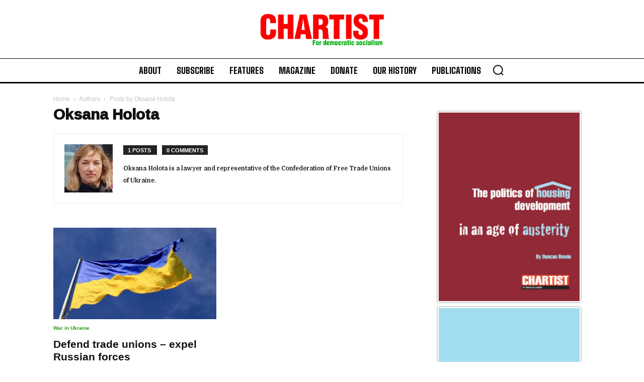

--- FILE ---
content_type: text/javascript
request_url: https://www.chartist.org.uk/wp-content/grand-media/module/phantom/js/jquery.gmPhantom.js?ver=3.24
body_size: 17923
content:
/*! Magnific Popup - v1.1.0 - 2016-02-20
* http://dimsemenov.com/plugins/magnific-popup/
* Copyright (c) 2016 Dmitry Semenov; */
!function(a){"function"==typeof define&&define.amd?define(["jquery"],a):a("object"==typeof exports?require("jquery"):window.jQuery||window.Zepto)}(function(a){var b,c,d,e,f,g,h="Close",i="BeforeClose",j="AfterClose",k="BeforeAppend",l="MarkupParse",m="Open",n="Change",o="mfp",p="."+o,q="mfp-ready",r="mfp-removing",s="mfp-prevent-close",t=function(){},u=!!window.jQuery,v=a(window),w=function(a,c){b.ev.on(o+a+p,c)},x=function(b,c,d,e){var f=document.createElement("div");return f.className="mfp-"+b,d&&(f.innerHTML=d),e?c&&c.appendChild(f):(f=a(f),c&&f.appendTo(c)),f},y=function(c,d){b.ev.triggerHandler(o+c,d),b.st.callbacks&&(c=c.charAt(0).toLowerCase()+c.slice(1),b.st.callbacks[c]&&b.st.callbacks[c].apply(b,a.isArray(d)?d:[d]))},z=function(c){return c===g&&b.currTemplate.closeBtn||(b.currTemplate.closeBtn=a(b.st.closeMarkup.replace("%title%",b.st.tClose)),g=c),b.currTemplate.closeBtn},A=function(){a.magnificPopup.instance||(b=new t,b.init(),a.magnificPopup.instance=b)},B=function(){var a=document.createElement("p").style,b=["ms","O","Moz","Webkit"];if(void 0!==a.transition)return!0;for(;b.length;)if(b.pop()+"Transition"in a)return!0;return!1};t.prototype={constructor:t,init:function(){var c=navigator.appVersion;b.isLowIE=b.isIE8=document.all&&!document.addEventListener,b.isAndroid=/android/gi.test(c),b.isIOS=/iphone|ipad|ipod/gi.test(c),b.supportsTransition=B(),b.probablyMobile=b.isAndroid||b.isIOS||/(Opera Mini)|Kindle|webOS|BlackBerry|(Opera Mobi)|(Windows Phone)|IEMobile/i.test(navigator.userAgent),d=a(document),b.popupsCache={}},open:function(c){var e;if(c.isObj===!1){b.items=c.items.toArray(),b.index=0;var g,h=c.items;for(e=0;e<h.length;e++)if(g=h[e],g.parsed&&(g=g.el[0]),g===c.el[0]){b.index=e;break}}else b.items=a.isArray(c.items)?c.items:[c.items],b.index=c.index||0;if(b.isOpen)return void b.updateItemHTML();b.types=[],f="",c.mainEl&&c.mainEl.length?b.ev=c.mainEl.eq(0):b.ev=d,c.key?(b.popupsCache[c.key]||(b.popupsCache[c.key]={}),b.currTemplate=b.popupsCache[c.key]):b.currTemplate={},b.st=a.extend(!0,{},a.magnificPopup.defaults,c),b.fixedContentPos="auto"===b.st.fixedContentPos?!b.probablyMobile:b.st.fixedContentPos,b.st.modal&&(b.st.closeOnContentClick=!1,b.st.closeOnBgClick=!1,b.st.showCloseBtn=!1,b.st.enableEscapeKey=!1),b.bgOverlay||(b.bgOverlay=x("bg").on("click"+p,function(){b.close()}),b.wrap=x("wrap").attr("tabindex",-1).on("click"+p,function(a){b._checkIfClose(a.target)&&b.close()}),b.container=x("container",b.wrap)),b.contentContainer=x("content"),b.st.preloader&&(b.preloader=x("preloader",b.container,b.st.tLoading));var i=a.magnificPopup.modules;for(e=0;e<i.length;e++){var j=i[e];j=j.charAt(0).toUpperCase()+j.slice(1),b["init"+j].call(b)}y("BeforeOpen"),b.st.showCloseBtn&&(b.st.closeBtnInside?(w(l,function(a,b,c,d){c.close_replaceWith=z(d.type)}),f+=" mfp-close-btn-in"):b.wrap.append(z())),b.st.alignTop&&(f+=" mfp-align-top"),b.fixedContentPos?b.wrap.css({overflow:b.st.overflowY,overflowX:"hidden",overflowY:b.st.overflowY}):b.wrap.css({top:v.scrollTop(),position:"absolute"}),(b.st.fixedBgPos===!1||"auto"===b.st.fixedBgPos&&!b.fixedContentPos)&&b.bgOverlay.css({height:d.height(),position:"absolute"}),b.st.enableEscapeKey&&d.on("keyup"+p,function(a){27===a.keyCode&&b.close()}),v.on("resize"+p,function(){b.updateSize()}),b.st.closeOnContentClick||(f+=" mfp-auto-cursor"),f&&b.wrap.addClass(f);var k=b.wH=v.height(),n={};if(b.fixedContentPos&&b._hasScrollBar(k)){var o=b._getScrollbarSize();o&&(n.marginRight=o)}b.fixedContentPos&&(b.isIE7?a("body, html").css("overflow","hidden"):n.overflow="hidden");var r=b.st.mainClass;return b.isIE7&&(r+=" mfp-ie7"),r&&b._addClassToMFP(r),b.updateItemHTML(),y("BuildControls"),a("html").css(n),b.bgOverlay.add(b.wrap).prependTo(b.st.prependTo||a(document.body)),b._lastFocusedEl=document.activeElement,setTimeout(function(){b.content?(b._addClassToMFP(q),b._setFocus()):b.bgOverlay.addClass(q),d.on("focusin"+p,b._onFocusIn)},16),b.isOpen=!0,b.updateSize(k),y(m),c},close:function(){b.isOpen&&(y(i),b.isOpen=!1,b.st.removalDelay&&!b.isLowIE&&b.supportsTransition?(b._addClassToMFP(r),setTimeout(function(){b._close()},b.st.removalDelay)):b._close())},_close:function(){y(h);var c=r+" "+q+" ";if(b.bgOverlay.detach(),b.wrap.detach(),b.container.empty(),b.st.mainClass&&(c+=b.st.mainClass+" "),b._removeClassFromMFP(c),b.fixedContentPos){var e={marginRight:""};b.isIE7?a("body, html").css("overflow",""):e.overflow="",a("html").css(e)}d.off("keyup"+p+" focusin"+p),b.ev.off(p),b.wrap.attr("class","mfp-wrap").removeAttr("style"),b.bgOverlay.attr("class","mfp-bg"),b.container.attr("class","mfp-container"),!b.st.showCloseBtn||b.st.closeBtnInside&&b.currTemplate[b.currItem.type]!==!0||b.currTemplate.closeBtn&&b.currTemplate.closeBtn.detach(),b.st.autoFocusLast&&b._lastFocusedEl&&a(b._lastFocusedEl).focus(),b.currItem=null,b.content=null,b.currTemplate=null,b.prevHeight=0,y(j)},updateSize:function(a){if(b.isIOS){var c=document.documentElement.clientWidth/window.innerWidth,d=window.innerHeight*c;b.wrap.css("height",d),b.wH=d}else b.wH=a||v.height();b.fixedContentPos||b.wrap.css("height",b.wH),y("Resize")},updateItemHTML:function(){var c=b.items[b.index];b.contentContainer.detach(),b.content&&b.content.detach(),c.parsed||(c=b.parseEl(b.index));var d=c.type;if(y("BeforeChange",[b.currItem?b.currItem.type:"",d]),b.currItem=c,!b.currTemplate[d]){var f=b.st[d]?b.st[d].markup:!1;y("FirstMarkupParse",f),f?b.currTemplate[d]=a(f):b.currTemplate[d]=!0}e&&e!==c.type&&b.container.removeClass("mfp-"+e+"-holder");var g=b["get"+d.charAt(0).toUpperCase()+d.slice(1)](c,b.currTemplate[d]);b.appendContent(g,d),c.preloaded=!0,y(n,c),e=c.type,b.container.prepend(b.contentContainer),y("AfterChange")},appendContent:function(a,c){b.content=a,a?b.st.showCloseBtn&&b.st.closeBtnInside&&b.currTemplate[c]===!0?b.content.find(".mfp-close").length||b.content.append(z()):b.content=a:b.content="",y(k),b.container.addClass("mfp-"+c+"-holder"),b.contentContainer.append(b.content)},parseEl:function(c){var d,e=b.items[c];if(e.tagName?e={el:a(e)}:(d=e.type,e={data:e,src:e.src}),e.el){for(var f=b.types,g=0;g<f.length;g++)if(e.el.hasClass("mfp-"+f[g])){d=f[g];break}e.src=e.el.attr("data-mfp-src"),e.src||(e.src=e.el.attr("href"))}return e.type=d||b.st.type||"inline",e.index=c,e.parsed=!0,b.items[c]=e,y("ElementParse",e),b.items[c]},addGroup:function(a,c){var d=function(d){d.mfpEl=this,b._openClick(d,a,c)};c||(c={});var e="click.magnificPopup";c.mainEl=a,c.items?(c.isObj=!0,a.off(e).on(e,d)):(c.isObj=!1,c.delegate?a.off(e).on(e,c.delegate,d):(c.items=a,a.off(e).on(e,d)))},_openClick:function(c,d,e){var f=void 0!==e.midClick?e.midClick:a.magnificPopup.defaults.midClick;if(f||!(2===c.which||c.ctrlKey||c.metaKey||c.altKey||c.shiftKey)){var g=void 0!==e.disableOn?e.disableOn:a.magnificPopup.defaults.disableOn;if(g)if(a.isFunction(g)){if(!g.call(b))return!0}else if(v.width()<g)return!0;c.type&&(c.preventDefault(),b.isOpen&&c.stopPropagation()),e.el=a(c.mfpEl),e.delegate&&(e.items=d.find(e.delegate)),b.open(e)}},updateStatus:function(a,d){if(b.preloader){c!==a&&b.container.removeClass("mfp-s-"+c),d||"loading"!==a||(d=b.st.tLoading);var e={status:a,text:d};y("UpdateStatus",e),a=e.status,d=e.text,b.preloader.html(d),b.preloader.find("a").on("click",function(a){a.stopImmediatePropagation()}),b.container.addClass("mfp-s-"+a),c=a}},_checkIfClose:function(c){if(!a(c).hasClass(s)){var d=b.st.closeOnContentClick,e=b.st.closeOnBgClick;if(d&&e)return!0;if(!b.content||a(c).hasClass("mfp-close")||b.preloader&&c===b.preloader[0])return!0;if(c===b.content[0]||a.contains(b.content[0],c)){if(d)return!0}else if(e&&a.contains(document,c))return!0;return!1}},_addClassToMFP:function(a){b.bgOverlay.addClass(a),b.wrap.addClass(a)},_removeClassFromMFP:function(a){this.bgOverlay.removeClass(a),b.wrap.removeClass(a)},_hasScrollBar:function(a){return(b.isIE7?d.height():document.body.scrollHeight)>(a||v.height())},_setFocus:function(){(b.st.focus?b.content.find(b.st.focus).eq(0):b.wrap).focus()},_onFocusIn:function(c){return c.target===b.wrap[0]||a.contains(b.wrap[0],c.target)?void 0:(b._setFocus(),!1)},_parseMarkup:function(b,c,d){var e;d.data&&(c=a.extend(d.data,c)),y(l,[b,c,d]),a.each(c,function(c,d){if(void 0===d||d===!1)return!0;if(e=c.split("_"),e.length>1){var f=b.find(p+"-"+e[0]);if(f.length>0){var g=e[1];"replaceWith"===g?f[0]!==d[0]&&f.replaceWith(d):"img"===g?f.is("img")?f.attr("src",d):f.replaceWith(a("<img>").attr("src",d).attr("class",f.attr("class"))):f.attr(e[1],d)}}else b.find(p+"-"+c).html(d)})},_getScrollbarSize:function(){if(void 0===b.scrollbarSize){var a=document.createElement("div");a.style.cssText="width: 99px; height: 99px; overflow: scroll; position: absolute; top: -9999px;",document.body.appendChild(a),b.scrollbarSize=a.offsetWidth-a.clientWidth,document.body.removeChild(a)}return b.scrollbarSize}},a.magnificPopup={instance:null,proto:t.prototype,modules:[],open:function(b,c){return A(),b=b?a.extend(!0,{},b):{},b.isObj=!0,b.index=c||0,this.instance.open(b)},close:function(){return a.magnificPopup.instance&&a.magnificPopup.instance.close()},registerModule:function(b,c){c.options&&(a.magnificPopup.defaults[b]=c.options),a.extend(this.proto,c.proto),this.modules.push(b)},defaults:{disableOn:0,key:null,midClick:!1,mainClass:"",preloader:!0,focus:"",closeOnContentClick:!1,closeOnBgClick:!0,closeBtnInside:!0,showCloseBtn:!0,enableEscapeKey:!0,modal:!1,alignTop:!1,removalDelay:0,prependTo:null,fixedContentPos:"auto",fixedBgPos:"auto",overflowY:"auto",closeMarkup:'<button title="%title%" type="button" class="mfp-close">&#215;</button>',tClose:"Close (Esc)",tLoading:"Loading...",autoFocusLast:!0}},a.fn.magnificPopup=function(c){A();var d=a(this);if("string"==typeof c)if("open"===c){var e,f=u?d.data("magnificPopup"):d[0].magnificPopup,g=parseInt(arguments[1],10)||0;f.items?e=f.items[g]:(e=d,f.delegate&&(e=e.find(f.delegate)),e=e.eq(g)),b._openClick({mfpEl:e},d,f)}else b.isOpen&&b[c].apply(b,Array.prototype.slice.call(arguments,1));else c=a.extend(!0,{},c),u?d.data("magnificPopup",c):d[0].magnificPopup=c,b.addGroup(d,c);return d};var C,D,E,F="inline",G=function(){E&&(D.after(E.addClass(C)).detach(),E=null)};a.magnificPopup.registerModule(F,{options:{hiddenClass:"hide",markup:"",tNotFound:"Content not found"},proto:{initInline:function(){b.types.push(F),w(h+"."+F,function(){G()})},getInline:function(c,d){if(G(),c.src){var e=b.st.inline,f=a(c.src);if(f.length){var g=f[0].parentNode;g&&g.tagName&&(D||(C=e.hiddenClass,D=x(C),C="mfp-"+C),E=f.after(D).detach().removeClass(C)),b.updateStatus("ready")}else b.updateStatus("error",e.tNotFound),f=a("<div>");return c.inlineElement=f,f}return b.updateStatus("ready"),b._parseMarkup(d,{},c),d}}});var H,I="ajax",J=function(){H&&a(document.body).removeClass(H)},K=function(){J(),b.req&&b.req.abort()};a.magnificPopup.registerModule(I,{options:{settings:null,cursor:"mfp-ajax-cur",tError:'<a href="%url%">The content</a> could not be loaded.'},proto:{initAjax:function(){b.types.push(I),H=b.st.ajax.cursor,w(h+"."+I,K),w("BeforeChange."+I,K)},getAjax:function(c){H&&a(document.body).addClass(H),b.updateStatus("loading");var d=a.extend({url:c.src,success:function(d,e,f){var g={data:d,xhr:f};y("ParseAjax",g),b.appendContent(a(g.data),I),c.finished=!0,J(),b._setFocus(),setTimeout(function(){b.wrap.addClass(q)},16),b.updateStatus("ready"),y("AjaxContentAdded")},error:function(){J(),c.finished=c.loadError=!0,b.updateStatus("error",b.st.ajax.tError.replace("%url%",c.src))}},b.st.ajax.settings);return b.req=a.ajax(d),""}}});var L,M=function(c){if(c.data&&void 0!==c.data.title)return c.data.title;var d=b.st.image.titleSrc;if(d){if(a.isFunction(d))return d.call(b,c);if(c.el)return c.el.attr(d)||""}return""};a.magnificPopup.registerModule("image",{options:{markup:'<div class="mfp-figure"><div class="mfp-close"></div><figure><div class="mfp-img"></div><figcaption><div class="mfp-bottom-bar"><div class="mfp-title"></div><div class="mfp-counter"></div></div></figcaption></figure></div>',cursor:"mfp-zoom-out-cur",titleSrc:"title",verticalFit:!0,tError:'<a href="%url%">The image</a> could not be loaded.'},proto:{initImage:function(){var c=b.st.image,d=".image";b.types.push("image"),w(m+d,function(){"image"===b.currItem.type&&c.cursor&&a(document.body).addClass(c.cursor)}),w(h+d,function(){c.cursor&&a(document.body).removeClass(c.cursor),v.off("resize"+p)}),w("Resize"+d,b.resizeImage),b.isLowIE&&w("AfterChange",b.resizeImage)},resizeImage:function(){var a=b.currItem;if(a&&a.img&&b.st.image.verticalFit){var c=0;b.isLowIE&&(c=parseInt(a.img.css("padding-top"),10)+parseInt(a.img.css("padding-bottom"),10)),a.img.css("max-height",b.wH-c)}},_onImageHasSize:function(a){a.img&&(a.hasSize=!0,L&&clearInterval(L),a.isCheckingImgSize=!1,y("ImageHasSize",a),a.imgHidden&&(b.content&&b.content.removeClass("mfp-loading"),a.imgHidden=!1))},findImageSize:function(a){var c=0,d=a.img[0],e=function(f){L&&clearInterval(L),L=setInterval(function(){return d.naturalWidth>0?void b._onImageHasSize(a):(c>200&&clearInterval(L),c++,void(3===c?e(10):40===c?e(50):100===c&&e(500)))},f)};e(1)},getImage:function(c,d){var e=0,f=function(){c&&(c.img[0].complete?(c.img.off(".mfploader"),c===b.currItem&&(b._onImageHasSize(c),b.updateStatus("ready")),c.hasSize=!0,c.loaded=!0,y("ImageLoadComplete")):(e++,200>e?setTimeout(f,100):g()))},g=function(){c&&(c.img.off(".mfploader"),c===b.currItem&&(b._onImageHasSize(c),b.updateStatus("error",h.tError.replace("%url%",c.src))),c.hasSize=!0,c.loaded=!0,c.loadError=!0)},h=b.st.image,i=d.find(".mfp-img");if(i.length){var j=document.createElement("img");j.className="mfp-img",c.el&&c.el.find("img").length&&(j.alt=c.el.find("img").attr("alt")),c.img=a(j).on("load.mfploader",f).on("error.mfploader",g),j.src=c.src,i.is("img")&&(c.img=c.img.clone()),j=c.img[0],j.naturalWidth>0?c.hasSize=!0:j.width||(c.hasSize=!1)}return b._parseMarkup(d,{title:M(c),img_replaceWith:c.img},c),b.resizeImage(),c.hasSize?(L&&clearInterval(L),c.loadError?(d.addClass("mfp-loading"),b.updateStatus("error",h.tError.replace("%url%",c.src))):(d.removeClass("mfp-loading"),b.updateStatus("ready")),d):(b.updateStatus("loading"),c.loading=!0,c.hasSize||(c.imgHidden=!0,d.addClass("mfp-loading"),b.findImageSize(c)),d)}}});var N,O=function(){return void 0===N&&(N=void 0!==document.createElement("p").style.MozTransform),N};a.magnificPopup.registerModule("zoom",{options:{enabled:!1,easing:"ease-in-out",duration:300,opener:function(a){return a.is("img")?a:a.find("img")}},proto:{initZoom:function(){var a,c=b.st.zoom,d=".zoom";if(c.enabled&&b.supportsTransition){var e,f,g=c.duration,j=function(a){var b=a.clone().removeAttr("style").removeAttr("class").addClass("mfp-animated-image"),d="all "+c.duration/1e3+"s "+c.easing,e={position:"fixed",zIndex:9999,left:0,top:0,"-webkit-backface-visibility":"hidden"},f="transition";return e["-webkit-"+f]=e["-moz-"+f]=e["-o-"+f]=e[f]=d,b.css(e),b},k=function(){b.content.css("visibility","visible")};w("BuildControls"+d,function(){if(b._allowZoom()){if(clearTimeout(e),b.content.css("visibility","hidden"),a=b._getItemToZoom(),!a)return void k();f=j(a),f.css(b._getOffset()),b.wrap.append(f),e=setTimeout(function(){f.css(b._getOffset(!0)),e=setTimeout(function(){k(),setTimeout(function(){f.remove(),a=f=null,y("ZoomAnimationEnded")},16)},g)},16)}}),w(i+d,function(){if(b._allowZoom()){if(clearTimeout(e),b.st.removalDelay=g,!a){if(a=b._getItemToZoom(),!a)return;f=j(a)}f.css(b._getOffset(!0)),b.wrap.append(f),b.content.css("visibility","hidden"),setTimeout(function(){f.css(b._getOffset())},16)}}),w(h+d,function(){b._allowZoom()&&(k(),f&&f.remove(),a=null)})}},_allowZoom:function(){return"image"===b.currItem.type},_getItemToZoom:function(){return b.currItem.hasSize?b.currItem.img:!1},_getOffset:function(c){var d;d=c?b.currItem.img:b.st.zoom.opener(b.currItem.el||b.currItem);var e=d.offset(),f=parseInt(d.css("padding-top"),10),g=parseInt(d.css("padding-bottom"),10);e.top-=a(window).scrollTop()-f;var h={width:d.width(),height:(u?d.innerHeight():d[0].offsetHeight)-g-f};return O()?h["-moz-transform"]=h.transform="translate("+e.left+"px,"+e.top+"px)":(h.left=e.left,h.top=e.top),h}}});var P="iframe",Q="//about:blank",R=function(a){if(b.currTemplate[P]){var c=b.currTemplate[P].find("iframe");c.length&&(a||(c[0].src=Q),b.isIE8&&c.css("display",a?"block":"none"))}};a.magnificPopup.registerModule(P,{options:{markup:'<div class="mfp-iframe-scaler"><div class="mfp-close"></div><iframe class="mfp-iframe" src="//about:blank" frameborder="0" allowfullscreen></iframe></div>',srcAction:"iframe_src",patterns:{youtube:{index:"youtube.com",id:"v=",src:"//www.youtube.com/embed/%id%?autoplay=1"},vimeo:{index:"vimeo.com/",id:"/",src:"//player.vimeo.com/video/%id%?autoplay=1"},gmaps:{index:"//maps.google.",src:"%id%&output=embed"}}},proto:{initIframe:function(){b.types.push(P),w("BeforeChange",function(a,b,c){b!==c&&(b===P?R():c===P&&R(!0))}),w(h+"."+P,function(){R()})},getIframe:function(c,d){var e=c.src,f=b.st.iframe;a.each(f.patterns,function(){return e.indexOf(this.index)>-1?(this.id&&(e="string"==typeof this.id?e.substr(e.lastIndexOf(this.id)+this.id.length,e.length):this.id.call(this,e)),e=this.src.replace("%id%",e),!1):void 0});var g={};return f.srcAction&&(g[f.srcAction]=e),b._parseMarkup(d,g,c),b.updateStatus("ready"),d}}});var S=function(a){var c=b.items.length;return a>c-1?a-c:0>a?c+a:a},T=function(a,b,c){return a.replace(/%curr%/gi,b+1).replace(/%total%/gi,c)};a.magnificPopup.registerModule("gallery",{options:{enabled:!1,arrowMarkup:'<button title="%title%" type="button" class="mfp-arrow mfp-arrow-%dir%"></button>',preload:[0,2],navigateByImgClick:!0,arrows:!0,tPrev:"Previous (Left arrow key)",tNext:"Next (Right arrow key)",tCounter:"%curr% of %total%"},proto:{initGallery:function(){var c=b.st.gallery,e=".mfp-gallery";return b.direction=!0,c&&c.enabled?(f+=" mfp-gallery",w(m+e,function(){c.navigateByImgClick&&b.wrap.on("click"+e,".mfp-img",function(){return b.items.length>1?(b.next(),!1):void 0}),d.on("keydown"+e,function(a){37===a.keyCode?b.prev():39===a.keyCode&&b.next()})}),w("UpdateStatus"+e,function(a,c){c.text&&(c.text=T(c.text,b.currItem.index,b.items.length))}),w(l+e,function(a,d,e,f){var g=b.items.length;e.counter=g>1?T(c.tCounter,f.index,g):""}),w("BuildControls"+e,function(){if(b.items.length>1&&c.arrows&&!b.arrowLeft){var d=c.arrowMarkup,e=b.arrowLeft=a(d.replace(/%title%/gi,c.tPrev).replace(/%dir%/gi,"left")).addClass(s),f=b.arrowRight=a(d.replace(/%title%/gi,c.tNext).replace(/%dir%/gi,"right")).addClass(s);e.click(function(){b.prev()}),f.click(function(){b.next()}),b.container.append(e.add(f))}}),w(n+e,function(){b._preloadTimeout&&clearTimeout(b._preloadTimeout),b._preloadTimeout=setTimeout(function(){b.preloadNearbyImages(),b._preloadTimeout=null},16)}),void w(h+e,function(){d.off(e),b.wrap.off("click"+e),b.arrowRight=b.arrowLeft=null})):!1},next:function(){b.direction=!0,b.index=S(b.index+1),b.updateItemHTML()},prev:function(){b.direction=!1,b.index=S(b.index-1),b.updateItemHTML()},goTo:function(a){b.direction=a>=b.index,b.index=a,b.updateItemHTML()},preloadNearbyImages:function(){var a,c=b.st.gallery.preload,d=Math.min(c[0],b.items.length),e=Math.min(c[1],b.items.length);for(a=1;a<=(b.direction?e:d);a++)b._preloadItem(b.index+a);for(a=1;a<=(b.direction?d:e);a++)b._preloadItem(b.index-a)},_preloadItem:function(c){if(c=S(c),!b.items[c].preloaded){var d=b.items[c];d.parsed||(d=b.parseEl(c)),y("LazyLoad",d),"image"===d.type&&(d.img=a('<img class="mfp-img" />').on("load.mfploader",function(){d.hasSize=!0}).on("error.mfploader",function(){d.hasSize=!0,d.loadError=!0,y("LazyLoadError",d)}).attr("src",d.src)),d.preloaded=!0}}}});var U="retina";a.magnificPopup.registerModule(U,{options:{replaceSrc:function(a){return a.src.replace(/\.\w+$/,function(a){return"@2x"+a})},ratio:1},proto:{initRetina:function(){if(window.devicePixelRatio>1){var a=b.st.retina,c=a.ratio;c=isNaN(c)?c():c,c>1&&(w("ImageHasSize."+U,function(a,b){b.img.css({"max-width":b.img[0].naturalWidth/c,width:"100%"})}),w("ElementParse."+U,function(b,d){d.src=a.replaceSrc(d,c)}))}}}}),A()});

/*
 * Title                   : gmPhantom
 * Copyright               : 2013-2016 CodEasily.com
 * Website                 : http://www.codeasily.com
 */
if ( typeof jQuery.fn.gmPhantom == 'undefined' ) {
	(function( $, window, document ) {
		$.fn.gmPhantom = function( method ) {
			var Container = this,
				elID = $( this ).attr( 'id' ),
				ID = elID.replace( 'GmediaGallery_', '' ),
				Content,
				opt,
				timeout,

				opt_str = {
					'thumbsNavigation': 'scroll', // Thumbnails Navigation (mouse, scroll). Default value: mouse. Set how you navigate through the thumbnails.
					'thumbsAlign': 'center', // Thumbnails align. Default value: left.
					'thumbsinfo': 'label', // Info Thumbnails Display (none, tooltip, label). Default value: tooltip. Display a small info text on the thumbnails, a tooltip or a label on bottom.
					'mfp_css': '',
					'module_dirurl': ''
				},
				opt_hex = {
					'bgColor': 'ffffff', // Background Color (color hex code). Default value: ffffff. Set gallery background color.
					'thumbBG': 'ffffff', // Thumbnail Border Color (color hex code). Default value: cccccc. Set the color of a thumbnail's border.
					'thumbBorderColor': 'cccccc', // Thumbnail Border Color (color hex code). Default value: cccccc. Set the color of a thumbnail's border.
					'tooltipTextColor': 'css', // Tooltip Text Color (color hex code). Default value: 000000. Set tooltip text color.
					'tooltipBgColor': 'css', // Tooltip Background Color (color hex code). Default value: ffffff. Set tooltip background color.
					'tooltipStrokeColor': 'css', // Tooltip Stroke Color (color hex code). Default value: 000000. Set tooltip stroke color.
					'labelTextColor': 'ffffff', //   Label-Over Text Color (color hex code). Default value: 000000.
					'labelLinkColor': 'e7e179',
					'label8TextColor': '0b0b0b', // Label Text Color (color hex code). Default value: 000000.
					'label8LinkColor': '3695E7',
					'sidebarBGColor': 'ffffff',
					'lightboxControlsColor': 'ffffff', //   Tooltip Text Color (color hex code). Default value: 000000.
					'lightboxTitleColor': 'f3f3f3', //   Tooltip Text Color (color hex code). Default value: 000000.
					'lightboxTextColor': 'f3f3f3', //   Tooltip Text Color (color hex code). Default value: 000000.
					'lightboxBGColor': '0b0b0b' // Lightbox Window Color (color hex code). Default value: 000000. Set the color for the lightbox window.
				},
				opt_int = {
					'initRPdelay': 200,
					'maxheight': 0,
					'thumbCols': 0, // Number of Columns (auto, number). Default value: 0. Set the number of columns for the grid.
					'thumbRows': 0, // Number of Lines (auto, number). Default value: 0. Set the number of lines for the grid.
					'bgAlpha': 0, // Background Alpha (value from 0 to 100). Default value: 0. Set gallery background alpha.
					'thumbWidth': 200, // Thumbnail Width (the size in pixels). Default value: 150. Set the width of a thumbnail.
					'thumbHeight': 180, // Thumbnail Height (the size in pixels). Default value: 150. Set the height of a thumbnail.
					'thumbWidthMobile': 150,
					'thumbHeightMobile': 135,
					'thumbsSpacing': 8, // Thumbnails Spacing (value in pixels). Default value: 10. Set the space between thumbnails.
					'thumbsVerticalPadding': 4, // Thumbnails Padding Top (value in pixels). Default value: 5. Set the top padding for the thumbnails.
					'thumbsHorizontalPadding': 4, // Thumbnails Padding Top (value in pixels). Default value: 5. Set the top padding for the thumbnails.
					'thumbAlpha': 90, // Thumbnail Alpha (value from 0 to 100). Default value: 85. Set the transparancy of a thumbnail.
					'thumbAlphaHover': 100, // Thumbnail Alpha Hover (value from 0 to 100). Default value: 100. Set the transparancy of a thumbnail when hover.
					'thumbBorderSize': 1, // Thumbnail Border Size (value in pixels). Default value: 1. Set the size of a thumbnail's border.
					'thumbPadding': 2, // Thumbnail Padding (value in pixels). Default value: 3. Set padding value of a thumbnail.
					'lightboxBGAlpha': 80 // Lightbox Window Alpha (value from 0 to 100). Default value: 80. Set the transparancy for the lightbox window.
				},
				opt_bool = {
					'deepLinks': true,
					'socialShareEnabled': true, // Social Share Enabled (true, false). Default value: true.
					'share_post_link': true,
					'show_tags': true,
					'show_categories': true,
					'show_albums': true,
					'viewsEnabled': true,
					'likesEnabled': true,
					'commentsEnabled': true, // Comments Enabled (true, false). Default value: true.
					'lightbox800HideArrows': false, // Hide Arrows if window width less than 800px.
					'thumbScale': true, // Scale effect for thumb on mouseover
					'labelOnHover': true, // Show thumb label only on mouseover
					'thumb2link': false // Open link instead of lightbox when item have "link" attr
				},

				noItems = 0,

				Storage = {views: [], likes: []},

				startGalleryID = 0,
				startWith = 0,

				scrollTop = 0,
				scrollLeft = 0,
				itemLoaded = 0,
				thumbsNavigationArrowsSpeed = 200,
				cc = 0,

				methods = {
					init: function( arguments ) {// Init Plugin.
						opt = $.extend( true, {}, opt_str, opt_int, opt_bool, opt_hex, arguments[0] );
						$.each( opt, function( key, val ) {
							if ( key in opt_bool ) {
								opt[key] = (! (! val || val == '0' || val == 'false'));
							} else if ( key in opt_int ) {
								opt[key] = parseInt( val );
							}
						} );
						opt.initialHeight = opt.maxheight;
						opt.initialCols = opt.thumbCols;
						opt.initialRows = opt.thumbRows;
						opt.thumbWidthDesktop = opt.thumbWidth;
						opt.thumbHeightDesktop = opt.thumbHeight;
						opt.dratio = opt.thumbWidthDesktop / opt.thumbHeightDesktop;
						opt.mratio = opt.thumbWidthMobile / opt.thumbHeightMobile;

						methods.parseContent();

						var timeout;
						$( window ).on( 'resize.gmPhantom', function() {
							methods.initRP();
							clearTimeout( timeout );
							timeout = setTimeout( function() {
								methods.initRP();
							}, 600 );
						} );

						setTimeout( methods.initRP, opt.initRPdelay );
					},
					parseContent: function() {// Parse Content.

						$( '.gmPhantom_ThumbContainer', Container ).not( '.gmPhantom_parsed' ).each( function() {
							var link = $( this ).attr( 'data-link' );
							if ( link ) {
								if ( link.indexOf( 'youtube.com/' ) !== -1 || link.indexOf( 'vimeo.com/' ) !== -1 ) {
									$( '.gmPhantom_Thumb', this ).attr( 'href', link );
									$( this ).addClass( 'mfp-iframe' ).removeAttr( 'data-link' ).removeAttr( 'data-target' ).attr( 'data-type', 'video' );
								} else if ( link.indexOf( '//maps.google.' ) !== -1 || (link.indexOf( 'google.' ) !== -1 && link.indexOf( '/maps/embed' ) !== -1) ) {
									$( '.gmPhantom_Thumb', this ).attr( 'href', link );
									$( this ).addClass( 'mfp-iframe' ).removeAttr( 'data-link' ).removeAttr( 'data-target' ).attr( 'data-type', 'map' );
								}
							}
							$( this ).addClass( 'gmPhantom_parsed' );
						} );

						noItems = $( '.gmPhantom_thumbsWrapper', Container ).find( '> div' ).length;
						methods.rpResponsive();

						if ( ! $( Container ).data( 'gmPhantom_initialized' ) ) {
							methods.initGallery();
							$( Container ).data( 'gmPhantom_initialized', true );
						}

					},
					initGallery: function() {// Init the Gallery

						var currentScrollPosition = 0;
						$( document ).scroll( function() {
							currentScrollPosition = $( this ).scrollTop();
						} );
						window.onhashchange = function() {
							methods.loadGalleryDeepLink();
						};

						$( 'input, textarea' ).focus( function() {
							$( document ).scrollTop( currentScrollPosition );
						} );

						var browser_class = '';
						if ( prototypes.isIEBrowser() ) {
							if ( prototypes.isIEBrowser() < 10 ) {
								browser_class += ' msie msie9';
							} else {
								browser_class += ' msie';
							}
						}
						if ( prototypes.isTouchDevice() ) {
							browser_class += ' istouch';
						}

						$( '.gmPhantom_thumbsWrapper', Container ).addClass( browser_class );
						if ( opt.thumbsinfo == 'tooltip' && ! prototypes.isTouchDevice() ) {
							$( '.gmPhantom_Container', Container ).append( '<div class="gmPhantom_Tooltip"></div>' );
						}

						methods.initSettings();

						var thumbs_wrapper = $( '.gmPhantom_thumbsWrapper', Container );
						thumbs_wrapper.magnificPopup( {
							type: 'image',
							delegate: '.gmPhantom_ThumbContainer',
							preloader: true,
							closeBtnInside: false,
							fixedContentPos: 'auto',
							fixedBgPos: true,
							overflowY: '',
							closeMarkup: '<div title="%title%" class="mfp-button mfp-close">&#215;</div>',
							tLoading: '', // remove text from preloader
							callbacks: {
								elementParse: function( item ) {
									// Function will fire for each target element
									// "item.el" is a target DOM element (if present)
									// "item.src" is a source that you may modify
									var data = item.el.data();
									item.gm = data;
									item.image = $( '.gmPhantom_Thumb img', item.el ).attr( 'data-src' );
									item.src = $( '.gmPhantom_Thumb', item.el ).attr( 'href' );
									item.title = $( '.gmPhantom_title', item.el ).html();

									item.gm.viewed = prototypes.arrVal( Storage.views, parseInt( item.gm.id ) );
									item.gm.liked = prototypes.arrVal( Storage.likes, parseInt( item.gm.id ) );

								},
								markupParse: function( template, values, item ) {
									values.title = item.title;
									values.description = $( '.gmPhantom_Details', item.el ).html();
								},

								imageLoadComplete: function() {
									var self = this;
									setTimeout( function() {
										self.wrap.addClass( 'mfp-image-loaded' );
									}, 16 );
								},
								open: function() {
									$.magnificPopup.instance.next = function() {
										if ( $.magnificPopup.instance.index < $.magnificPopup.instance.items.length - 1 ) {
											$.magnificPopup.proto.next.call( this, arguments );
										}
									};
									$.magnificPopup.instance.prev = function() {
										if ( $.magnificPopup.instance.index > 0 ) {
											$.magnificPopup.proto.prev.call( this, arguments );
										}
									};
									$.magnificPopup.instance.toggleArrows = function() {
										if ( $.magnificPopup.instance.index < $.magnificPopup.instance.items.length - 1 ) {
											$( '.mfp-arrow-right' ).show();
										}
										if ( $.magnificPopup.instance.index == $.magnificPopup.instance.items.length - 1 ) {
											$( '.mfp-arrow-right' ).hide();
										}

										if ( $.magnificPopup.instance.index > 0 ) {
											$( '.mfp-arrow-left' ).show();
										}
										if ( $.magnificPopup.instance.index == 0 ) {
											$( '.mfp-arrow-left' ).hide();
										}
									};
									$.magnificPopup.instance.updateItemHTML = function() {
										$.magnificPopup.instance.toggleArrows();
										$.magnificPopup.proto.updateItemHTML.call( this, arguments );
									};
									var orig_checkIfClose = $.magnificPopup.instance._checkIfClose;
									$.magnificPopup.instance._checkIfClose = function( target ) {
										if ( $( target ).closest( '.mfp-prevent-close' ).length ) {
											return;
										}
										return orig_checkIfClose( target );
									};

									$( document.body ).addClass( 'mfp-gmedia-open gmedia-phantom' );
									itemLoaded = this.currItem.gm.id;
									if ( opt.commentsEnabled ) {
										this.wrap.on( 'click.gmCloseComments', '.mfp-img--comments-div', function() {
											$( '#mfp_comments_' + ID, this.wrap ).trigger( 'click' );
											return false;
										} );
										this.wrap.on( 'click', '.mfp-close-comments', function() {
											$( '#mfp_comments_' + ID, this.wrap ).trigger( 'click' );
											return false;
										} );
									}
									if ( opt.socialShareEnabled ) {
										var mfp = this;
										$( mfp.wrap ).on( 'click', '.mfp-share_sharelizer', function() {
											var sharelink,
												title = mfp.currItem.title,
												imgsrc = mfp.currItem.image,
												_url = ('' + window.location.href).split( '#' ),
												url = _url[0];
											if ( opt.share_post_link ) {
												url = mfp.currItem.gm['post_link'];
											} else {
												var separator = (url.indexOf( '?' ) === -1) ? '?' : '&',
													newParam = separator + 'gmedia_share=' + mfp.currItem.gm['id'];
												url = url.replace( newParam, '' );
												url += newParam;
												var hash = '#!gallery-' + ID + '-' + mfp.currItem.gm['id'];
												url += hash;
											}
											if ( $( this ).hasClass( 'mfp-share_twitter' ) ) {
												sharelink = 'https://twitter.com/home?status=' + encodeURIComponent( title + ' ' + url );
												window.open( sharelink, '_blank' );
											}
											if ( $( this ).hasClass( 'mfp-share_facebook' ) ) {
												sharelink = 'https://www.facebook.com/sharer/sharer.php?u=' + encodeURIComponent( url );
												window.open( sharelink, '_blank' );
											}
											if ( $( this ).hasClass( 'mfp-share_pinterest' ) ) {
												sharelink = 'https://pinterest.com/pin/create/button/?url=' + encodeURIComponent( url ) + '&media=' + encodeURIComponent( imgsrc ) + '&description=' + encodeURIComponent( title );
												window.open( sharelink, '_blank' );
											}
											if ( $( this ).hasClass( 'mfp-share_stumbleupon' ) ) {
												sharelink = 'http://www.stumbleupon.com/submit?url=' + encodeURIComponent( url ) + '&title=' + encodeURIComponent( title );
												window.open( sharelink, '_blank' );
											}
										} );
									}
									$.magnificPopup.instance.toggleArrows();
								},
								close: function() {
									$( document.body ).removeClass( 'mfp-gmedia-open gmedia-phantom' );
									if ( 'image' != this.currItem.gm.type ) {
										$( document.body ).removeClass( 'mfp-zoom-out-cur' );
										this.wrap.removeClass( 'mfp-iframe-loaded' );
									}
									this.wrap.removeClass( 'mfp-image-loaded' );

									if ( opt.commentsEnabled ) {
										this.wrap.off( 'click.gmCloseComments' );
									}
									if ( opt.deepLinks ) {
										var hash = '#!',
											url = ('' + window.location).split( '#' )[0] + hash;
										if ( !! (window.history && window.history.replaceState) ) {
											window.history.replaceState( {}, document.title, url );
										} else {
											location.replace( url );
										}
									}
									//this.contentContainer.attr('data-gmtype', this.currItem.gm.type).attr('data-ext', this.currItem.gm.ext);
									$( '#wpadminbar' ).css( {'z-index': ''} );
									$( window ).scrollTop( scrollTop );
									itemLoaded = this.currItem.gm.id;
								},
								beforeOpen: function() {
									$( '#wpadminbar' ).css( {'z-index': 1000} );
									$( this.wrap ).attr( 'id', 'mfp_gm_' + ID );
									$( this.bgOverlay ).attr( 'id', 'mfp_gm_' + ID + '_bg' );
									if ( opt.lightbox800HideArrows ) {
										this.wrap.addClass( 'mfp800-hide-arrows' );
									}
									if ( opt.mfp_css && ! $( '#mfp_css_' + ID, this.wrap ).length ) {
										this.wrap.append( '<style id="mfp_css_' + ID + '">' + opt.mfp_css + '</style>' );
									}
									scrollTop = $( window ).scrollTop();
								},
								change: function() {
									if ( opt.deepLinks ) {
										var hash = '#!gallery-' + ID + '-' + this.currItem.gm.id,
											url = ('' + window.location).split( '#' )[0] + hash;
										if ( !! (window.history && window.history.replaceState) ) {
											window.history.replaceState( {}, document.title, url );
										} else {
											location.replace( url );
										}
									}
									this.contentContainer.attr( 'data-gmtype', this.currItem.gm.type ).attr( 'data-ext', this.currItem.gm.ext );
									if ( opt.commentsEnabled ) {
										this.wrap.removeClass( 'mfp-comments-open mfp-comments-loaded' );
										$( '.mfp-comments-wrapper', this.contentContainer ).css( {height: ''} ).empty();
									}
									if ( opt.likesEnabled ) {
										this.wrap.removeClass( 'phantom-gmedia-liked' );
									}
									clearTimeout( timeout );
									if ( 'image' != this.currItem.gm.type ) {
										$( document.body ).addClass( 'mfp-zoom-out-cur' );
										var self = this;
										setTimeout( function() {
											self.wrap.addClass( 'mfp-iframe-loaded' );
										}, 16 );
									}
								},
								afterChange: function() {
									if ( opt.socialShareEnabled ) {
										methods.initSocialShare( this.currItem, this );
									}

									if ( opt.commentsEnabled ) {
										methods.initComments( this.currItem, this );
									}

									if ( opt.viewsEnabled || opt.likesEnabled ) {
										var self = this;
										timeout = setTimeout( function() {
											methods.viewLike( self.currItem );
										}, 1000 );

										if ( opt.viewsEnabled ) {
											methods.initViews( this.currItem, this );
										}
										if ( opt.likesEnabled ) {
											methods.initLikes( this.currItem, this );
											if ( this.currItem.gm.liked ) {
												this.wrap.addClass( 'phantom-gmedia-liked' );
											} else {
												this.wrap.removeClass( 'phantom-gmedia-liked' );
											}
										}
									}
									itemLoaded = this.currItem.gm.id;
								},
								updateStatus: function( data ) {
									//console.log(data);
									if ( data.status == 'loading' ) {
										this.wrap.removeClass( 'mfp-image-loaded mfp-iframe-loaded' );
									}
								}
							},
							image: {
								markup: '' +
									'<div class="mfp-figure">' +
									'   <div class="mfp-close"></div>' +
									'   <figure>' +
									'       <div class="mfp-img"></div>' +
									'       <figcaption>' +
									'           <div class="mfp-bottom-bar">' +
									'               <div class="mfp-description gmPhantom_Details"></div>' +
									'               <div class="mfp-counter"></div>' +
									'           </div>' +
									'       </figcaption>' +
									'   </figure>' +
									'</div>' +
									'<div class="mfp-comments-container">' +
									'   <div class="mfp-comments-content mfp-prevent-close"><div class="mfp-close-comments">&times;</div><div class="mfp-comments-wrapper"></div></div>' +
									'</div>' +
									'<div class="mfp-prevent-close mfp-buttons-bar mfp-gmedia-stuff10"></div>'
							},
							iframe: {
								markup: '' +
									'<div class="mfp-iframe-wrapper">' +
									'   <div class="mfp-close"></div>' +
									'   <div class="mfp-iframe-scaler">' +
									'       <iframe class="mfp-iframe" src="//about:blank" frameborder="0" allowtransparency="true" allowfullscreen></iframe>' +
									'   </div>' +
									'   <div class="mfp-bottom-bar gm-iframe-bottom-bar">' +
									'       <div class="mfp-description gmPhantom_Details"></div>' +
									'       <div class="mfp-counter"></div>' +
									'   </div>' +
									'</div>' +
									'<div class="mfp-comments-container">' +
									'   <div class="mfp-comments-content"><div class="mfp-close-comments">&times;</div><div class="mfp-comments-wrapper"></div></div>' +
									'</div>' +
									'<div class="mfp-prevent-close mfp-buttons-bar mfp-gmedia-stuff10"></div>'
							},
							gallery: {
								enabled: true,
								arrowMarkup: '<div title="%title%" class="mfp-button mfp-arrow mfp-arrow-%dir%"></div>',
								tCounter: '%curr% / %total%'
							},

							mainClass: 'mfp-zoom-in',
							removalDelay: 500 //delay removal by X to allow out-animation

						} );

						methods.loadGalleryDeepLink();

						$( Container ).on( 'click', '.gmPhantom_pager', function( e ) {
							e.preventDefault();
							$( this ).parent().addClass( 'gmPhantom_ThumbLoader' );
							$.get( $( this ).attr( 'href' ), function( data ) {
								var temp = $( '<div style="visibility:hidden;position:absolute;pointer-events:none;"></div>' ).appendTo( Container );
								temp.append( $( '#' + elID, data ).html() );
								$( '.gmPhantom_LoadMore', Container ).replaceWith( temp.find( '.gmPhantom_thumbsWrapper' ).html() );
								methods.initThumbs();
								temp.remove();
							} );
							return false;
						} );

					},
					loadGalleryDeepLink: function() {
						var prefix = '#!gallery-';
						var h = location.hash;
						if ( h.indexOf( prefix ) === 0 ) {
							h = h.substr( prefix.length ).split( '-' );
							if ( h[0] && h[0] == ID ) {
								$( document ).scrollTop( $( Container ).offset().top );
								if ( h[1] ) {
									startWith = $( '.gmPhantom_ThumbContainer[data-id="' + h[1] + '"]', Container ).index();
								} else {
									startWith = 0;
								}
								if ( -1 !== startWith ) {
									$( '.gmPhantom_thumbsWrapper', Container ).magnificPopup( 'open', startWith );
								}
							}
						}
					},
					initSocialShare: function( item, mfp ) {
						var share_buttons = '' +
							'<div class="mfp-prevent-close mfp-button mfp-share mfp-gmedia-stuff08" id="mfp_share_' + ID + '">' +
							'     <a title="Share">' +
							'         <span class="mfp-prevent-click">' +
							'             <svg xmlns="http://www.w3.org/2000/svg" style="display: none;"><symbol id="icon-share2" viewBox="0 0 32 32"><path class="path1" d="M27 22c-1.411 0-2.685 0.586-3.594 1.526l-13.469-6.734c0.041-0.258 0.063-0.522 0.063-0.791s-0.022-0.534-0.063-0.791l13.469-6.734c0.909 0.94 2.183 1.526 3.594 1.526 2.761 0 5-2.239 5-5s-2.239-5-5-5-5 2.239-5 5c0 0.269 0.022 0.534 0.063 0.791l-13.469 6.734c-0.909-0.94-2.183-1.526-3.594-1.526-2.761 0-5 2.239-5 5s2.239 5 5 5c1.411 0 2.685-0.586 3.594-1.526l13.469 6.734c-0.041 0.258-0.063 0.522-0.063 0.791 0 2.761 2.239 5 5 5s5-2.239 5-5c0-2.761-2.239-5-5-5z"></path></symbol></svg>' +
							'             <svg class="gmPhantom_svgicon"><use xlink:href="#icon-share2"/></svg>' +
							'         </span>' +
							'     </a>' +
							'     <ul class="mfp-prevent-close mfp-share_sharelizers">' +
							'         <li><a class="mfp-share_facebook mfp-share_sharelizer">Facebook</a></li>' +
							'         <li><a class="mfp-share_twitter mfp-share_sharelizer">Twitter</a></li>' +
							'         <li><a class="mfp-share_pinterest mfp-share_sharelizer">Pinterest</a></li>' +
							'         <li><a class="mfp-share_stumbleupon mfp-share_sharelizer">StumbleUpon</a></li>' +
							'     </ul>' +
							'</div>';

						var mfp_share = $( share_buttons );
						mfp_share.on( 'click', function() {
							$( this ).toggleClass( 'mfp-share_open' );
						} );

						var share_div = mfp.wrap.find( '#mfp_share_' + ID );
						if ( ! share_div.length ) {
							$( '.mfp-buttons-bar', mfp.wrap ).append( mfp_share );
						} else {
							$( share_div ).replaceWith( mfp_share );
						}
					},
					initComments: function( item, mfp ) {
						var comments_button = '' +
							'<div class="mfp-prevent-close mfp-button mfp-comments" id="mfp_comments_' + ID + '">' +
							'   <a title="Comments"><span class="mfp-prevent-close mfp-comments-count">' + item.gm['cc'] + '</span>' +
							'      <span class="mfp-prevent-click mfp_comments_icon">' +
							'          <svg xmlns="http://www.w3.org/2000/svg" style="display: none;"><symbol id="icon-bubbles2" viewBox="0 0 36 32"><path class="path1" d="M15 0v0c8.284 0 15 5.435 15 12.139s-6.716 12.139-15 12.139c-0.796 0-1.576-0.051-2.339-0.147-3.222 3.209-6.943 3.785-10.661 3.869v-0.785c2.008-0.98 3.625-2.765 3.625-4.804 0-0.285-0.022-0.564-0.063-0.837-3.392-2.225-5.562-5.625-5.562-9.434 0-6.704 6.716-12.139 15-12.139zM31.125 27.209c0 1.748 1.135 3.278 2.875 4.118v0.673c-3.223-0.072-6.181-0.566-8.973-3.316-0.661 0.083-1.337 0.126-2.027 0.126-2.983 0-5.732-0.805-7.925-2.157 4.521-0.016 8.789-1.464 12.026-4.084 1.631-1.32 2.919-2.87 3.825-4.605 0.961-1.84 1.449-3.799 1.449-5.825 0-0.326-0.014-0.651-0.039-0.974 2.268 1.873 3.664 4.426 3.664 7.24 0 3.265-1.88 6.179-4.82 8.086-0.036 0.234-0.055 0.474-0.055 0.718z"></path></symbol></svg>' +
							'          <svg class="gmPhantom_svgicon"><use xlink:href="#icon-bubbles2"/></svg>' +
							'      </span>' +
							'   </a>' +
							'</div>';
						var mfp_comments = $( comments_button );
						mfp_comments.on( 'click', function() {
							var comments_wrapper = $( '.mfp-comments-wrapper', mfp.contentContainer );
							if ( mfp.wrap.hasClass( 'mfp-comments-open' ) ) {
								$( this ).removeClass( 'mfp-button-active' );
								comments_wrapper.css( {height: ''} );
								$( 'figure > img', mfp.wrap ).removeClass( 'mfp-img--comments-div' ).addClass( 'mfp-img' );
								mfp.wrap.removeClass( 'mfp-comments-open' );
								if ( $( window ).width() <= 800 ) {
									$( '.mfp-wrap' ).animate( {scrollTop: 0}, 200 );
									$( 'body' ).delay( 200 ).animate( {scrollTop: $( '#mfp_gm_' + ID ).offset().top}, 400 );
								} else {
									$( window ).scrollTop( $( '#mfp_gm_' + ID ).offset().top );
								}
							} else {
								$( this ).addClass( 'mfp-button-active' );
								var scrlbar = methods.scrollbarWidth();
								comments_wrapper.css( {height: $( 'iframe', comments_wrapper ).height()} ).parent().css( {'width': 'calc(100% + ' + scrlbar + 'px)', 'min-width': 320 + scrlbar + 'px'} );
								$( 'figure > img', mfp.wrap ).removeClass( 'mfp-img' ).addClass( 'mfp-img--comments-div' );
								mfp.wrap.addClass( 'mfp-comments-open' );
								if ( ! mfp.wrap.hasClass( 'mfp-comments-loaded' ) ) {
									methods.loadComments( item, mfp );
								}
								if ( $( window ).width() <= 800 ) {
									$( '.mfp-wrap' ).animate( {scrollTop: ($( '.mfp-comments-container', '#mfp_gm_' + ID ).offset().top + $( '.mfp-wrap' ).scrollTop() - 150)}, 200 );
									$( 'body' ).delay( 200 ).animate( {scrollTop: ($( '.mfp-comments-container', '#mfp_gm_' + ID ).offset().top - 150)}, 400 );
								}
							}
						} );

						var comments_div = $( mfp.wrap ).find( '#mfp_comments_' + ID );
						if ( ! comments_div.length ) {
							$( '.mfp-buttons-bar', mfp.wrap ).append( mfp_comments );
						} else {
							$( comments_div ).replaceWith( mfp_comments );
						}

					},
					loadComments: function( item, mfp ) {
						var comments_content = $( '.mfp-comments-content', mfp.contentContainer ),
							comments_wrapper = $( '.mfp-comments-wrapper', comments_content );
						comments_wrapper.empty();
						mfp.wrap.removeClass( 'mfp-comments-loaded' ).addClass( 'mfp-comments-loading' );
						if ( GmediaGallery ) {
							opt.ajax_actions['comments']['data']['post_id'] = item.gm['post_id'];
							$.ajax( {
								type: 'post',
								dataType: 'json',
								url: GmediaGallery.ajaxurl,
								data: {action: opt.ajax_actions['comments']['action'], _ajax_nonce: GmediaGallery.nonce, data: opt.ajax_actions['comments']['data']}
							} ).done( function( data ) {
								if ( data.comments_count ) {
									mfp.wrap.find( '.mfp-comments-count' ).html( data.comments_count );
									item.gm['cc'] = data.comments_count;
								}
								if ( data.content ) {
									$( '.mfp-comments-wrapper', comments_content ).html( data.content ).find( 'iframe' ).on( 'load', function() {
										mfp.wrap.removeClass( 'mfp-comments-loading' ).addClass( 'mfp-comments-loaded' );
										var body = this.contentWindow.document.body, html = this.contentWindow.document.documentElement;
										var height = Math.max( body.scrollHeight, body.offsetHeight, html.clientHeight, html.scrollHeight, html.offsetHeight );
										$( this ).css( {height: 20 + height, overflowY: 'hidden'} ).parent().css( {height: 20 + height} );
										this.contentWindow.onbeforeunload = function() {
											mfp.wrap.removeClass( 'mfp-comments-loaded' ).addClass( 'mfp-comments-loading' );
										};
									} );
								}
							} ).fail( function() {
								mfp.wrap.removeClass( 'mfp-comments-loading' );
							} );
						}
					},
					initLikes: function( item, mfp ) {
						if ( mfp.currItem.liked ) {
							mfp.wrap.addClass( 'phantom-gmedia-liked' );
						}

						var likes = '' +
							'<div class="mfp-prevent-close mfp-button mfp-likes" id="mfp_likes_' + ID + '">' +
							'   <a><span class="mfp-likes-count">' + item.gm['likes'] + '</span>' +
							'      <span class="mfp-prevent-click mfp_likes_icon">' +
							'          <svg xmlns="http://www.w3.org/2000/svg" style="display: none;"><symbol id="icon-heart" viewBox="0 0 32 32"><path class="path1" d="M23.6 2c-3.363 0-6.258 2.736-7.599 5.594-1.342-2.858-4.237-5.594-7.601-5.594-4.637 0-8.4 3.764-8.4 8.401 0 9.433 9.516 11.906 16.001 21.232 6.13-9.268 15.999-12.1 15.999-21.232 0-4.637-3.763-8.401-8.4-8.401z"></path></symbol></svg>' +
							'          <svg class="gmPhantom_svgicon"><use xlink:href="#icon-heart"/></svg>' +
							'      </span>' +
							'   </a>' +
							'</div>';
						var likes_obj = $( likes );
						likes_obj.on( 'click', function() {
							methods.viewLike( mfp.currItem, true );
							mfp.wrap.addClass( 'phantom-gmedia-liked' );
							$( '.mfp-likes-count', mfp.wrap ).text( item.gm['likes'] );
						} );

						var likes_div = $( mfp.wrap ).find( '#mfp_likes_' + ID );
						if ( ! likes_div.length ) {
							$( '.mfp-buttons-bar', mfp.wrap ).append( likes_obj );
						} else {
							$( likes_div ).replaceWith( likes_obj );
						}

					},
					initViews: function( item, mfp ) {
						var views = '' +
							'<div class="mfp-prevent-close mfp-button mfp-views" id="mfp_views_' + ID + '">' +
							'   <span class="mfp-prevent-close mfp-prevent-click"><span class="mfp-prevent-close mfp-views-count">' + item.gm['views'] + '</span>' +
							'   <span class="mfp-prevent-close mfp-prevent-click mfp_views_icon">' +
							'      <svg xmlns="http://www.w3.org/2000/svg" style="display: none;"><symbol id="icon-eye" viewBox="0 0 1024 1024"><path class="path1" d="M512 192c-223.318 0-416.882 130.042-512 320 95.118 189.958 288.682 320 512 320 223.312 0 416.876-130.042 512-320-95.116-189.958-288.688-320-512-320zM764.45 361.704c60.162 38.374 111.142 89.774 149.434 150.296-38.292 60.522-89.274 111.922-149.436 150.296-75.594 48.218-162.89 73.704-252.448 73.704-89.56 0-176.858-25.486-252.452-73.704-60.158-38.372-111.138-89.772-149.432-150.296 38.292-60.524 89.274-111.924 149.434-150.296 3.918-2.5 7.876-4.922 11.86-7.3-9.96 27.328-15.41 56.822-15.41 87.596 0 141.382 114.616 256 256 256 141.382 0 256-114.618 256-256 0-30.774-5.452-60.268-15.408-87.598 3.978 2.378 7.938 4.802 11.858 7.302v0zM512 416c0 53.020-42.98 96-96 96s-96-42.98-96-96 42.98-96 96-96 96 42.982 96 96z"></path></symbol></svg>' +
							'      <svg class="gmPhantom_svgicon"><use xlink:href="#icon-eye"/></svg>' +
							'   </span></span>' +
							'</div>';

						var views_div = $( mfp.wrap ).find( '#mfp_views_' + ID );
						if ( ! views_div.length ) {
							$( '.mfp-buttons-bar', mfp.wrap ).append( views );
						} else {
							$( views_div ).replaceWith( views );
						}

					},
					viewLike: function( item, like ) {
						var id = parseInt( item.gm.id );
						if ( ! item.gm.viewed ) {
							item.gm.viewed = true;
							item.gm['views'] += 1;
							Storage.views.push( id );
							sessionStorage.setItem( 'GmediaGallery', JSON.stringify( Storage ) );
							if ( GmediaGallery.ajaxurl ) {
								$.ajax( {
									type: 'post',
									dataType: 'json',
									url: GmediaGallery.ajaxurl,
									data: {action: 'gmedia_module_interaction', hit: id}
								} ).done( function( r ) {
									if ( r.views ) {
										item.gm.views = r.views;
										$( '.mfp-views-count', item.el ).text( item.gm['views'] );
									}
								} );
							}
						}
						if ( like && ! item.gm.liked ) {
							item.gm.liked = true;
							item.gm.likes += 1;
							Storage.likes.push( id );
							sessionStorage.setItem( 'GmediaGallery', JSON.stringify( Storage ) );
							$( '.mfp-likes-count', item.el ).text( item.gm['likes'] );
							if ( GmediaGallery.ajaxurl ) {
								$.ajax( {
									type: 'post',
									dataType: 'json',
									url: GmediaGallery.ajaxurl,
									data: {action: 'gmedia_module_interaction', hit: id, vote: 1}
								} ).done( function( r ) {
									if ( r.likes ) {
										item.gm.likes = r.likes;
										$( '.mfp-likes-count', item.el ).text( item.gm['likes'] );
									}
								} );
							}
						}
					},
					initSettings: function() {// Init Settings
						if ( window.sessionStorage ) {
							var sesion_storage = sessionStorage.getItem( 'GmediaGallery' );
							if ( sesion_storage ) {
								$.extend( true, Storage, JSON.parse( sesion_storage ) );
							}
						}
						methods.initContainer();
						methods.initThumbs();
						if ( opt.thumbsinfo == 'tooltip' && ! prototypes.isTouchDevice() ) {
							methods.initTooltip();
						}

					},
					initRP: function() {// Init Resize & Positioning
						if ( ! $( Container ).is( ':visible' ) ) {
							setTimeout( function() {
								methods.initRP();
							}, 1200 );
						} else {
							methods.rpResponsive();
							var rrr = opt.width;
							if ( ! rrr && 50 > cc ) {
								cc++;
								clearTimeout( timeout );
								timeout = setTimeout( function() {
									methods.initRP();
								}, 100 );
							} else {
								cc = 0;
								methods.rpThumbs();

								$( '.gmPhantom_Container', Container ).css( {'opacity': ''} );
							}
						}
					},
					rpResponsive: function() {
						var hiddenBustedItems;
						setTimeout( function() {
							hiddenBustedItems = prototypes.doHideBuster( $( Container ) );
						}, 0 );

						if ( $( window ).width() <= 640 ) {
							$( '.gmPhantom_Container', Container ).addClass( 'gmPhantom_MobileView' );
							opt.thumbWidth = opt.thumbWidthMobile;
							opt.thumbHeight = opt.thumbHeightMobile;
							opt.ratio = opt.mratio;
						} else {
							$( '.gmPhantom_Container', Container ).removeClass( 'gmPhantom_MobileView' );
							opt.thumbWidth = opt.thumbWidthDesktop;
							opt.thumbHeight = opt.thumbHeightDesktop;
							opt.ratio = opt.dratio;
						}

						setTimeout( function() {
							opt.width = $( Container ).width();
						}, 0 );
						setTimeout( function() {
							prototypes.undoHideBuster( hiddenBustedItems );
						}, 0 );

					},

					initContainer: function() {// Init Container
						$( Container ).css( {'text-align': opt.thumbsAlign} );

						$( '.gmPhantom_Container', Container ).css( {
							'padding-top': opt.thumbsVerticalPadding,
							'padding-bottom': opt.thumbsVerticalPadding,
							'padding-left': opt.thumbsHorizontalPadding,
							'padding-right': opt.thumbsHorizontalPadding
						} );
						methods.rpContainer();
					},
					rpContainer: function() {// Resize & Position Container
						if ( opt.maxheight !== 0 ) {
							$( Container ).css( {maxHeight: opt.maxheight} );
							$( '.gmPhantom_Container', Container ).css( {maxWidth: 'none'} );
						}
						if ( opt.thumbsSpacing ) {
							$( '.gmPhantom_thumbsWrapper', Container ).css( {marginTop: -opt.thumbsSpacing, marginLeft: -opt.thumbsSpacing} );
						}
					},

					initThumbs: function() {//Init Thumbnails
						var thumb_container = $( '.gmPhantom_ThumbContainer', Container );
						if ( opt.thumbsinfo == 'tooltip' ) {
							if ( ! prototypes.isTouchDevice() ) {
								thumb_container.hover( function() {
										methods.showTooltip( $( this ) );
									},
									function() {
										$( '.gmPhantom_Tooltip', Container ).css( 'display', 'none' );
									} );
							} else {
								$( '.gmPhantom_thumbsWrapper', Container ).removeClass( 'gmPhantom_LabelTolltip' ).addClass( 'gmPhantom_LabelInside' );
							}
						}

						thumb_container.click( function( e ) {
							var link = $( this ).data( 'link' ),
								target = $( this ).data( 'target' );
							if ( link && opt.thumb2link ) {
								e.stopPropagation();
								prototypes.openLink( link, target );
								return false;
							}
						} );
						setTimeout( function() {
							$( '.gmPhantom_Thumb', thumb_container ).off( 'click' ).on( 'click', function( e ) {
								e.stopPropagation();
								e.preventDefault();
								$( this ).parent().trigger( 'click' );
								return false;
							} );
						}, 1 );
						$( '.gmPhantom_ThumbLabel a', thumb_container ).on( 'click', function( e ) {
							e.stopPropagation();
						} );

						$( '.gmPhantom_ThumbLoader .gmPhantom_Thumb img', Container ).css( {opacity: 0} );
						setTimeout( function() {
							$( '.gmPhantom_ThumbLoader .gmPhantom_Thumb img', Container ).on( 'load', function() {
								var image = $( this );
								image.closest( '.gmPhantom_ThumbContainer' ).removeClass( 'gmPhantom_ThumbLoader' );
								if ( prototypes.isIEBrowser() ) {
									image.parent().css( 'background-image', 'url("' + image.attr( 'src' ) + '")' );
								} else {
									image.animate( {opacity: opt.thumbAlpha / 100}, 600, function() {
										$( this ).css( {opacity: ''} );
									} );
								}
							} ).on( 'error', function() {} ).each( function() {
								if ( this.complete ) {
									$( this ).load();
								} else if ( this.error ) {
									$( this ).error();
								}
							} );
						}, 0 );

						if ( opt.maxheight !== 0 ) {
							if ( prototypes.isTouchDevice() ) {
								prototypes.touchNavigation( $( Container ), $( '.gmPhantom_thumbsWrapper', Container ) );
							} else if ( opt.thumbsNavigation == 'mouse' ) {
								methods.moveThumbs();
							} else if ( opt.thumbsNavigation == 'scroll' ) {
								methods.initThumbsScroll();
							}
						}

						methods.rpThumbs();
					},
					rpThumbs: function() {// Resize & Position Thumbnails
						var thumbW = opt.thumbWidth + opt.thumbBorderSize * 2 + opt.thumbPadding * 2,
							no = 0,
							col = 0,
							row = 1,
							hiddenBustedItems = prototypes.doHideBuster( $( Container ) );
						opt.thumbCols = opt.initialCols;
						opt.thumbRows = opt.initialRows;
						if ( opt.initialHeight === 0 || (opt.thumbCols === 0 && opt.thumbRows === 0) ) {
							opt.thumbCols = parseInt( (opt.width + opt.thumbsSpacing - opt.thumbsHorizontalPadding * 2) / (thumbW + opt.thumbsSpacing) );
							opt.thumbRows = parseInt( noItems / opt.thumbCols );

							if ( opt.thumbCols === 0 ) {
								opt.thumbCols = 1;
							}

							if ( opt.thumbRows * opt.thumbCols < noItems ) {
								opt.thumbRows++;
							}
						} else {
							if ( (opt.thumbRows * opt.thumbCols < noItems) && opt.thumbCols !== 0 ) {
								if ( noItems % opt.thumbCols === 0 ) {
									opt.thumbRows = noItems / opt.thumbCols;
								} else {
									opt.thumbRows = parseInt( noItems / opt.thumbCols ) + 1;
								}
							} else {
								if ( noItems % opt.thumbRows === 0 ) {
									opt.thumbCols = noItems / opt.thumbRows;
								} else {
									opt.thumbCols = parseInt( noItems / opt.thumbRows ) + 1;
								}
							}
						}

						$( '.gmPhantom_thumbsWrapper > div', Container ).each( function() {
							no++;
							col++;

							$( this ).attr( 'data-col', col ).attr( 'data-row', row ).css( {'margin': ''} );
							if ( no % opt.thumbCols === 0 ) {
								col = 0;
								row++;
							}

							var img = $( '.gmPhantom_Thumb > img', this );
							var thumb_ratio = $( this ).data( 'ratio' );
							if ( opt.ratio <= thumb_ratio ) {
								img.removeClass( 'portrait' ).addClass( 'landscape' );
							} else {
								img.removeClass( 'landscape' ).addClass( 'portrait' );
								if ( 1 != thumb_ratio ) {
									img.css( 'margin', Math.floor( (opt.thumbWidth / thumb_ratio - opt.thumbHeight) / opt.thumbHeight * 10 ) + '% 0 0 0' );
								}
							}

						} );
						var thumbs_el = $( '.gmPhantom_thumbsWrapper', Container ),
							thumbs_el_width = thumbW * opt.thumbCols + (opt.thumbCols - 1) * opt.thumbsSpacing,
							scrollbar_width = 0;
						thumbs_el.width( thumbs_el_width + opt.thumbsSpacing );
						$( '.gmPhantom_Container', Container ).width( thumbs_el_width );
						if ( thumbs_el_width >= $( Container ).width() ) {
							scrollbar_width = methods.scrollbarWidth();
						}

						if ( opt.initialHeight !== 0 ) {
							//var thumbH = opt.thumbHeight + opt.thumbBorderSize * 2 + opt.thumbPadding * 2,
							//    thumbs_el_height = thumbH * opt.thumbRows + opt.thumbRows * opt.thumbsSpacing;
							//$('.gmPhantom_thumbsWrapper', Container).height(thumbs_el_height + scrollbar_width);
							$( '.gmPhantom_Container', Container ).height( thumbs_el.height() - opt.thumbsSpacing );

							if ( ! prototypes.isTouchDevice() ) {
								if ( opt.thumbsNavigation == 'scroll' && typeof (jQuery.fn.jScrollPane) != 'undefined' ) {
									$( '.jspContainer', Container ).width( $( '.gmPhantom_Container', Container ).width() );
								}
							}
						}

						prototypes.undoHideBuster( hiddenBustedItems );
					},
					moveThumbs: function() {// Init thumbnails move
						var thumbs_el = $( '.gmPhantom_thumbsWrapper', Container );
						$( '.gmPhantom_Container', Container ).mousemove( function( e ) {
							if ( itemLoaded ) {
								return;
							}

							var w1 = $( this ).width(),
								w2 = thumbs_el.outerWidth() - opt.thumbsSpacing,
								h1 = $( this ).height(),
								h2 = thumbs_el.outerHeight() - opt.thumbsSpacing,
								wdiff = w2 - w1,
								hdiff = h2 - h1,
								mpw, mph,
								tx, ty;
							if ( wdiff < 0 ) {
								tx = 0;
							} else {
								mpw = e.clientX - 0.1 * w1 - $( this ).offset().left + parseInt( $( this ).css( 'margin-left' ) ) + $( document ).scrollLeft();
								mpw = mpw / (w1 - w1 * 0.2);
								if ( mpw < 0 ) {
									mpw = 0;
								} else if ( mpw > 1 ) {
									mpw = 1;
								}
								tx = wdiff * mpw;
							}
							if ( hdiff < 0 ) {
								ty = 0;
							} else {
								mph = e.clientY - 0.1 * h1 - $( this ).offset().top + parseInt( $( this ).css( 'margin-top' ) ) + $( document ).scrollTop();
								mph = mph / (h1 - h1 * 0.2);
								if ( mph < 0 ) {
									mph = 0;
								} else if ( mph > 1 ) {
									mph = 1;
								}
								ty = hdiff * mph;
							}

							thumbs_el.css( 'transform', 'translate(-' + tx + 'px, -' + ty + 'px)' );

						} );
					},
					initThumbsScroll: function() {//Init Thumbnails Scroll
						if ( typeof (jQuery.fn.jScrollPane) == 'undefined' ) {
							$( Container ).css( 'overflow', 'auto' );
						} else {
							setTimeout( function() {
								$( Container ).jScrollPane( {autoReinitialise: true} );
							}, 10 );
						}
					},
					scrollbarWidth: function() {
						var div = $( '<div style="position:absolute;left:-200px;top:-200px;width:50px;height:50px;overflow:scroll"><div>&nbsp;</div></div>' ).appendTo( 'body' ),
							width = 50 - div.children().innerWidth();
						div.remove();
						return width;
					},
					initTooltip: function() {// Init Tooltip
						$( Container ).on( 'mouseover mousemove', '.gmPhantom_ThumbContainer', function( e ) {
							var thumbs_container = $( '.gmPhantom_Container', Container ),
								mousePositionX = e.clientX - $( thumbs_container ).offset().left + $( document ).scrollLeft(),
								mousePositionY = e.clientY - $( thumbs_container ).offset().top + $( document ).scrollTop();

							$( '.gmPhantom_Tooltip', Container ).css( 'left', mousePositionX - 10 );
							$( '.gmPhantom_Tooltip', Container ).css( 'top', mousePositionY - $( '.gmPhantom_Tooltip', Container ).height() - 15 );
						} );
					},
					showTooltip: function( thumb ) {// Resize, Position & Display the Tooltip
						var title = $.trim( $( '.gmPhantom_title', thumb ).text() ),
							HTML = [];
						HTML.push( title );
						HTML.push( '<div class="gmPhantom_Tooltip_ArrowBorder"></div>' );
						HTML.push( '<div class="gmPhantom_Tooltip_Arrow"></div>' );
						$( '.gmPhantom_Tooltip', Container ).html( HTML.join( '' ) );
						if ( opt.tooltipBgColor != 'css' ) {
							$( '.gmPhantom_Tooltip', Container ).css( 'background-color', '#' + opt.tooltipBgColor );
							$( '.gmPhantom_Tooltip_Arrow', Container ).css( 'border-top-color', '#' + opt.tooltipBgColor );
						}
						if ( opt.tooltipStrokeColor != 'css' ) {
							$( '.gmPhantom_Tooltip', Container ).css( 'border-color', '#' + opt.tooltipStrokeColor );
							$( '.gmPhantom_Tooltip_ArrowBorder', Container ).css( 'border-top-color', '#' + opt.tooltipStrokeColor );
						}
						if ( opt.tooltipTextColor != 'css' ) {
							$( '.gmPhantom_Tooltip', Container ).css( 'color', '#' + opt.tooltipTextColor );
						}
						if ( title !== '' ) {
							$( '.gmPhantom_Tooltip', Container ).css( 'display', 'block' );
						}
					}
				},

				prototypes = {
					isIEBrowser: function() {// Detect the browser IE
						var myNav = navigator.userAgent.toLowerCase(),
							msie = (myNav.indexOf( 'msie' ) == -1) ? false : parseInt( myNav.split( 'msie' )[1] );
						msie = ! msie ? ((myNav.indexOf( 'rv:11' ) != -1) ? 11 : false) : false;
						return msie;
					},
					isTouchDevice: function() {// Detect Touchscreen devices
						return 'ontouchend' in document;
					},
					touchNavigation: function( parent, child ) {// One finger Navigation for touchscreen devices
						var prevX, prevY, currX, currY, touch, moveTo, thumbsPositionX, thumbsPositionY,
							thumbW = opt.thumbWidth + 2 * opt.thumbPadding + 2 * opt.thumbBorderSize,
							thumbH = opt.thumbHeight + 2 * opt.thumbPadding + 2 * opt.thumbBorderSize;

						parent.bind( 'touchstart', function( e ) {
							touch = e.originalEvent.touches[0];
							prevX = touch.clientX;
							prevY = touch.clientY;
						} );

						parent.bind( 'touchmove', function( e ) {
							touch = e.originalEvent.touches[0];
							currX = touch.clientX;
							currY = touch.clientY;
							thumbsPositionX = currX > prevX ? parseInt( child.css( 'margin-left' ) ) + (currX - prevX) : parseInt( child.css( 'margin-left' ) ) - (prevX - currX);
							thumbsPositionY = currY > prevY ? parseInt( child.css( 'margin-top' ) ) + (currY - prevY) : parseInt( child.css( 'margin-top' ) ) - (prevY - currY);

							if ( thumbsPositionX < (-1) * (child.outerWidth() - parent.width()) ) {
								thumbsPositionX = (-1) * (child.outerWidth() - parent.width());
							} else if ( thumbsPositionX > 0 ) {
								thumbsPositionX = 0;
							} else {
								e.preventDefault();
							}

							if ( thumbsPositionY < (-1) * (child.outerHeight() - parent.height()) ) {
								thumbsPositionY = (-1) * (child.outerHeight() - parent.height());
							} else if ( thumbsPositionY > 0 ) {
								thumbsPositionY = 0;
							} else {
								e.preventDefault();
							}

							prevX = currX;
							prevY = currY;

							if ( parent.width() < child.outerWidth() ) {
								child.css( 'margin-left', thumbsPositionX );
							}
							if ( parent.height() < child.outerHeight() ) {
								child.css( 'margin-top', thumbsPositionY );
							}
						} );

					},

					openLink: function( url, target ) {// Open a link.
						switch ( target.toLowerCase() ) {
							case '_blank':
								window.open( url );
								break;
							case '_top':
								top.location.href = url;
								break;
							case '_parent':
								parent.location.href = url;
								break;
							default:
								window.location = url;
						}
					},
					arrVal: function( arr, val ) {
						return $.inArray( val, arr ) !== -1 ? val : false;
					},
					$_GET: function( variable ) {
						var url = window.location.href.split( '?' )[1];
						if ( url ) {
							url = url.split( '#' )[0];
							var variables = (typeof (url) === 'undefined') ? [] : url.split( '&' ),
								i;

							for ( i = 0; i < variables.length; i++ ) {
								if ( variables[i].indexOf( variable ) != -1 ) {
									return variables[i].split( '=' )[1];
								}
							}
						}

						return false;
					},
					doHideBuster: function( item ) {// Make all parents & current item visible
						var parent = item.parent(),
							items = [];

						if ( typeof (item.prop( 'tagName' )) !== 'undefined' && item.prop( 'tagName' ).toLowerCase() != 'body' ) {
							items = this.doHideBuster( parent );

							item.addClass( 'gmShowBuster' );
							items.push( item );
						}

						return items;
					},
					undoHideBuster: function( items ) {// Hide items in the array
						var i;

						for ( i = 0; i < items.length; i++ ) {
							items[i].removeClass( 'gmShowBuster' );
						}
					}
				};

			return methods.init.apply( this, arguments );
		};
	})( jQuery, window, document );
}
